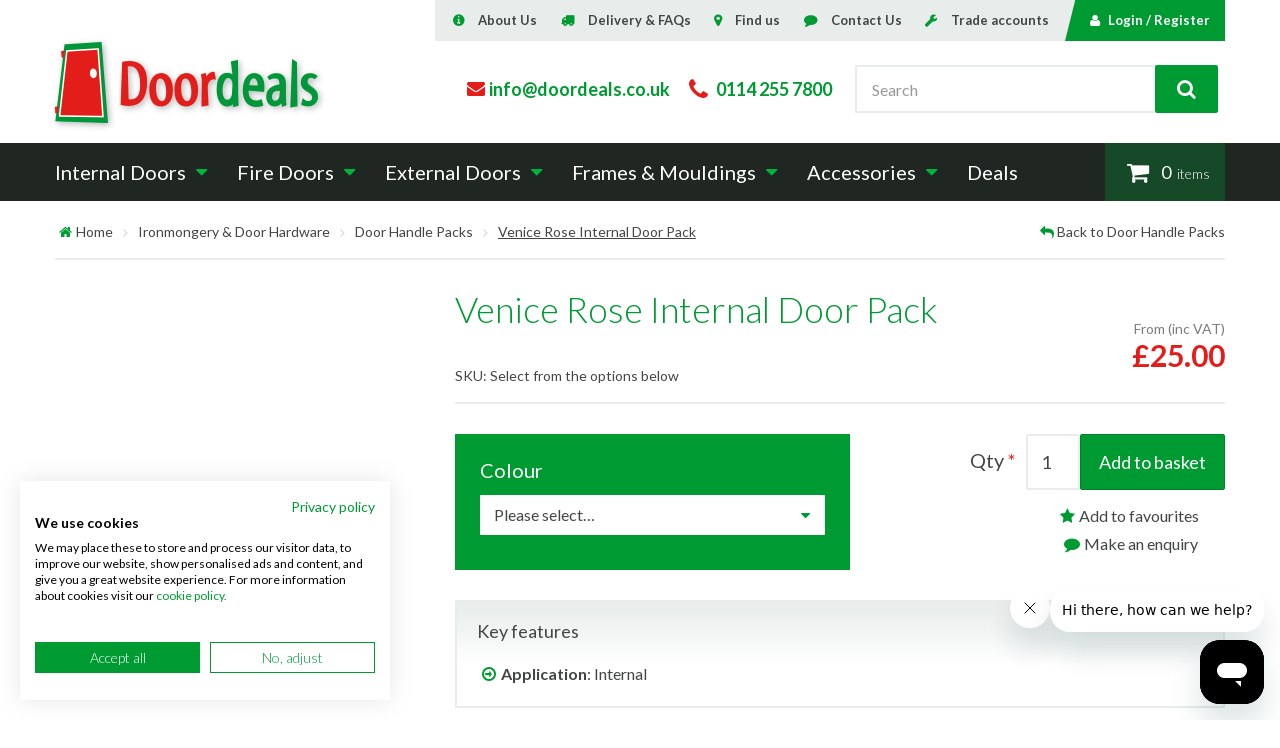

--- FILE ---
content_type: text/html; charset=UTF-8
request_url: https://www.doordeals.co.uk/product/venice-rose-internal-door-pack
body_size: 10409
content:
<!DOCTYPE html><html lang='en'><head><meta http-equiv="Content-Type" content="text/html; charset=utf-8" /><title>Venice Rose Internal Door Pack | Doordeals</title><meta name="description" content="Order Venice Rose Internal Door Pack from only &amp;pound;25.00 from Doordeals now!"/><link href="https://www.doordeals.co.uk/product/venice-rose-internal-door-pack" rel="canonical"/><meta http-equiv="X-UA-Compatible" content="IE=8,IE=9,IE=10,IE=edge"/><meta name="viewport" content="initial-scale=1.0, minimum-scale=1.0"/><link rel="apple-touch-icon" sizes="180x180" href="/favicon/apple-touch-icon.png"><link rel="icon" type="image/png" sizes="32x32" href="/favicon/favicon-32x32.png"><link rel="icon" type="image/png" sizes="16x16" href="/favicon/favicon-16x16.png"><link rel="manifest" href="/favicon/manifest.json"><link rel="mask-icon" href="/favicon/safari-pinned-tab.svg" color="#009a33"><meta name="theme-color" content="#ffffff"> <script>dataLayer = [];</script>  <script>/*<![CDATA[*/(function(w,d,s,l,i){w[l]=w[l]||[];w[l].push({'gtm.start':
new Date().getTime(),event:'gtm.js'});var f=d.getElementsByTagName(s)[0],
j=d.createElement(s),dl=l!='dataLayer'?'&l='+l:'';j.async=true;j.src=
'https://www.googletagmanager.com/gtm.js?id='+i+dl;f.parentNode.insertBefore(j,f);
})(window,document,'script','dataLayer','GTM-K4M4SHS');/*]]>*/</script> <meta name="google-site-verification" content="Yy_QKdham6Z3csiPVO1Ym1S-LUgkd7fojR6yDMk4qVI" /><meta name="p:domain_verify" content="e4ce11fb5bd58005784e16787eceeaf4"/><meta name="msvalidate.01" content="B5092C1D066F69C9418FC9BB457B0DF3" /><meta name="google-site-verification" content="fMR0IFuTmnpk4SUSrVdXi47Cuxnp5utEd0BHIxvdJec" /><script type="text/javascript">window.dataLayer = window.dataLayer || [];
			dataLayer.push({ ecommerce: null });
			window.dataLayer.push(
		{"event":"view_item","ecommerce":{"detail":{"products":[{"id":"5317","name":"Venice Rose Internal Door Pack","category":"Door Handle Packs","price":"25.00"}]}},"ga4_ecommerce":{"currency":"GBP","items":[{"item_id":"5317","item_name":"Venice Rose Internal Door Pack","item_category":"Door Handle Packs","price":"25.00"}]}});</script> <link rel="stylesheet" type="text/css" href="https://services.postcodeanywhere.co.uk/css/address-3.50.css"/><link rel="stylesheet" type="text/css" href="/css/app.css?1721117274"/><!--[if lte IE 8]> <script type="text/javascript" src="https://oss.maxcdn.com/html5shiv/3.7.2/html5shiv.min.js"></script> <script type="text/javascript" src="https://oss.maxcdn.com/respond/1.4.2/respond.min.js"></script> <script type="text/javascript" src="/ev_shop/js/optionFilter.js?1642177004"></script><script type="text/javascript">/*<![CDATA[*///

		initShopOptions({
			"availablePaths": {"options":{"7":{"56":{"variant_id":"19300","price":{"price":"24.999600","rrp":null,"lowest_price":"24.999600","higher_price":null},"wasPriceFormatted":null,"nowPriceFormatted":"&pound;25.00","rrpFormatted":"&pound;0.00","availability":"good","sku":"DDLPVORPC","leadTime":"","leadTimeOverride":"","inStock":"false"},"57":{"variant_id":"19301","price":{"price":"24.999600","rrp":null,"lowest_price":"24.999600","higher_price":null},"wasPriceFormatted":null,"nowPriceFormatted":"&pound;25.00","rrpFormatted":"&pound;0.00","availability":"good","sku":"DDLPVORSC","leadTime":"","leadTimeOverride":"","inStock":"true"},"146":{"variant_id":"19302","price":{"price":"24.999600","rrp":null,"lowest_price":"24.999600","higher_price":null},"wasPriceFormatted":null,"nowPriceFormatted":"&pound;25.00","rrpFormatted":"&pound;0.00","availability":"good","sku":"DDLPVORDF","leadTime":"","leadTimeOverride":"","inStock":"false"}}},"price":{"price":"24.999600","rrp":null,"lowest_price":"24.999600","higher_price":null},"minPriceFormatted":"&pound;25.00","minPriceWasFormatted":null,"availability":"good","leadTimeOverride":""}		});

		
///*]]>*/</script><script type="text/javascript" src="//widget.trustpilot.com/bootstrap/v5/tp.widget.bootstrap.min.js" data-cookiefirst-category="functional"></script><![endif]--> <script type="application/ld+json">{
  "@context": "https://schema.org",
  "@type": "Organization",
  "name": "Doordeals",
  "alternateName": "Door Deals",
  "legalName": "Doordeals Limited",
  "url": "https://www.doordeals.co.uk",
  "logo": "https://www.doordeals.co.uk/img/logo.png",
  "email": "info@doordeals.co.uk",
 "telephone": "01142557800",
  "vatID": "916203550",
  "contactPoint": {
    "@type": "ContactPoint",
    "telephone": "01142557800",
    "contactType": "sales",
    "areaServed": "GB",
    "availableLanguage": "en"},
  "address":{
  "@type": "PostalAddress",
    "streetAddress": "Broombank Road",
    "addressLocality": "Chesterfield",
     "addressRegion": "Derbyshire",
    "addressCountry": "UK",
    "postalCode": "S41 9QJ"
  },
  "sameAs": [
    "https://www.facebook.com/doordeals",
    "https://twitter.com/doordeals",
    "https://www.instagram.com/doordeals",
    "https://www.linkedin.com/company/doordeals/",
    "https://www.pinterest.co.uk/doordeals/",
    "https://www.doordeals.co.uk"
  ]
}</script>  <script id="ze-snippet" src="https://static.zdassets.com/ekr/snippet.js?key=59ca3b46-b4bd-4ba2-9548-211e9de7ef13"></script> <meta name="msapplication-config" content="none" /></head><body><noscript><iframe src="https://www.googletagmanager.com/ns.html?id=GTM-K4M4SHS"
height="0" width="0" style="display:none;visibility:hidden"></iframe></noscript><a class="skip-to-content" href="#content">Skip to content</a><div id="wrapper" class="wrapper"><header class=""><div class="container-fluid header"><div class="header__main section--small flex"><div class="header__logo-container"><a href="https://www.doordeals.co.uk/" class="header__logo link--block"><img src="/img/logo.png?1721117274" alt="Doordeals"/></a></div><div class="header__controls"><div class="contact"><a href="mailto:info@doordeals.co.uk" class="contact__link"><i class="contact__icon contact__icon--mobile fa fa-envelope icon--middle text--bright" aria-hidden="true"></i><span class="hidden-xs">info@doordeals.co.uk</span></a><a href="tel:+441142557800" class="contact__link"><i class="contact__icon contact__icon--mobile fa fa-phone fa-lg icon--middle text--bright" aria-hidden="true"></i><span class="hidden-xs">0114 255 7800</span></a></div><form action="/search" novalidate="novalidate" role="form" class="no-print search hidden-xs hidden-sm" method="get" accept-charset="utf-8"><div class="search-box"><div class="input text"><div class="input text"><input name="searchTerm" placeholder="Search" class=" form-control" type="text"/></div></div><button type="submit" class="btn btn-primary"><i class="fa fa-search" aria-hidden="true"></i><span class="sr-only">Search</span></button></div></form></div></div><div class="header__menu hidden-xs hidden-sm no-print"><ul class='top-menu list-inline flex text-center'><li class='menu-item--24 fa__parent fa-info-circle text--brand'><a href="https://www.doordeals.co.uk/pages/about-us">About Us</a></li><li class='menu-item--25 fa__parent fa-truck text--brand'><a href="https://www.doordeals.co.uk/faqs">Delivery & FAQs</a></li><li class='menu-item--26 fa__parent fa-map-marker text--brand'><a href="https://www.doordeals.co.uk/pages/find-us">Find us</a></li><li class='menu-item--27 fa__parent fa-comment text--brand'><a href="https://www.doordeals.co.uk/pages/contact-us">Contact Us</a></li><li class='menu-item--28 fa__parent fa-wrench text--brand'><a href="https://www.doordeals.co.uk/pages/trade-accounts">Trade accounts</a></li><li class='top-menu__account'><a href="https://www.doordeals.co.uk/users/login">Login / Register</a></li></ul></div><hr class="print-only"></div><div class="main-menu box--dark no-print"><div class="main-menu__container container-fluid"><nav data-mobile-menu><div class="flex flex--stretch visible-flex-xs visible-flex-sm"><a href="#primary-menu" class="main-menu__action main-menu__action--double" data-toggle="collapse" data-target="#primary-menu">Menu <i class="fa fa-bars fa-lg icon--middle" aria-hidden="true"></i><span class="sr-only">Toggle menu</span></a><a href="/users/account" class="main-menu__action"><i class="fa fa-user fa-lg icon--middle" aria-hidden="true"></i><span class="sr-only">My account</span></a><a href="/basket" class="main-menu__action basket"><i class="fa fa-shopping-cart fa-lg icon--middle basket__icon" aria-hidden="true"></i><span class="basket__count hidden-xs hidden-sm">0</span><span class="basket__meta hidden-xs hidden-sm">&nbsp; items</span></a></div><form action="/search" novalidate="novalidate" role="form" class="no-print search hidden-md hidden-lg" method="get" accept-charset="utf-8"><div class="search-box"><div class="input text"><div class="input text"><input name="searchTerm" placeholder="Search" class=" form-control" type="text"/></div></div><button type="submit" class="btn btn-primary"><i class="fa fa-search" aria-hidden="true"></i><span class="sr-only">Search</span></button></div></form><div class="flex flex--stretch"><ul id='primary-menu' class='primary-menu list-unstyled flex--md flex--stretch flex--left collapse'><li class='menu-item--184 parent'><a href="/product/venice-rose-internal-door-pack">Internal Doors</a><div><ul class='primary-menu__level-1 list-unstyled flex--md flex--left flex--wrap flex--even'><li class='menu-item--185 parent main-menu-mega-parent'><div class="container fw-normal" ><section class="d-flex sp-even"><div class="mega-menu-column"><p class="padding-edits"><span class="secondary-menu-title hidden-xs hidden-sm">Internal Doors</span><a class="view-all-padding" href="https://www.doordeals.co.uk/category/internal-doors">View All <span class="hidden-md hidden-lg">Internal Doors</span></a></p><section class="d-flex sm-two-col"><div class="mega-menu-col"><h4 class="mega-menu-col-name"><span class="padding-none">By Type</span></h4><a class="main-menu-list-item" href="/category/solid-doors">Solid</a><a class="main-menu-list-item" href="/category/internal-glazed-doors">Glazed</a><a class="main-menu-list-item" href="/category/internal-fire-doors">Fire Rated</a><a class="main-menu-list-item" href="/category/internal-french-doors">Door Pairs</a><a class="main-menu-list-item" href="/category/internal-bi-folds">Bi-Fold</a><a class="main-menu-list-item" href="/category/internal-pocket-doors">Pocket/Sliding</a><a class="main-menu-list-item" href="/category/room-dividing-doors">Room Dividing</a><a class="main-menu-list-item" href="/category/internal-custom-size-doors">Made to Measure</a></div><div class="mega-menu-col"><h4 class="mega-menu-col-name"><span class="padding-none">By Material</span></h4><a class="main-menu-list-item" href="/category/white-internal-doors">White</a><a class="main-menu-list-item" href="/category/internal-oak-doors/">Oak</a><a class="main-menu-list-item" href="/category/internal-hemlock-doors">Hemlock</a><a class="main-menu-list-item" href="/category/internal-pine-doors">Pine</a><a class="main-menu-list-item" href="/category/walnut-internal-doors">Walnut</a><a class="main-menu-list-item" href="/category/black-internal-doors">Black</a><a class="main-menu-list-item" href="/category/grey-internal-doors">Grey</a><a class="main-menu-list-item" href="/category/internal-ash-doors">Ash</a><a class="main-menu-list-item" href="/category/internal-beech-doors">Beech</a></div><div class="mega-menu-col"><h4 class="mega-menu-col-name"><span class="padding-none">By Style</span></h4><a class="main-menu-list-item" href="/category/1930s-internal-doors">1930s/1960s</a><a class="main-menu-list-item" href="/category/cottage-internal-doors">Barn/Cottage</a><a class="main-menu-list-item" href="/category/internal-flush-doors">Flush</a><a class="main-menu-list-item" href="/category/industrial-doors">Industrial/Urban</a><a class="main-menu-list-item" href="/category/internal-custom-size-doors">Custom</a></div><div class="mega-menu-col"><h4 class="mega-menu-col-name"><span class="padding-none">By Finish</span></h4><a class="main-menu-list-item" href="/category/internal-unfinished-doors">Ready To Finish</a><a class="main-menu-list-item" href="/category/pre-finished-internal-doors">Pre-Finished</a></div><div class="mega-menu-col"><h4 class="mega-menu-col-name"><span class="padding-none">By Brand</span></h4><a class="main-menu-list-item" href="/category/internal-lpd-doors">LPD</a><a class="main-menu-list-item" href="/category/pm-mendes-internal-doors">PM Mendes</a><a class="main-menu-list-item" href="/category/deanta-doors">Deanta</a><a class="main-menu-list-item" href="/category/hemlock-and-co-internal-doors">Hemlock&Co</a><a class="main-menu-list-item" href="/category/pure-doors">Pure Doors</a><a class="main-menu-list-item" href="/category/jb-kind-internal-doors">JB Kind</a></div></section></div><div class="mega-menu-img"><img src="/files/img_cache/250_300_1696426453_250_300_1695289359_InternalDoors.png?1751280328" class="primary-menu__image hidden-xs hidden-sm hidden-md" width="250" height="300" alt=""/></div></section></div></li></ul></div></li><li class='menu-item--223 parent'><a href="/product/venice-rose-internal-door-pack">Fire Doors</a><div><ul class='primary-menu__level-1 list-unstyled flex--md flex--left flex--wrap flex--even'><li class='menu-item--224 parent main-menu-mega-parent'><div class="container fw-normal" ><section class="d-flex sp-even"><div class="mega-menu-column"><p class="padding-edits"><span class="secondary-menu-title hidden-xs hidden-sm">Fire Doors</span><a class="view-all-padding" href="https://www.doordeals.co.uk/category/internal-fire-doors">View All <span class="hidden-md hidden-lg">Fire Doors</span></a></p><section class="d-flex sm-two-col"><div class="mega-menu-col"><h4 class="mega-menu-col-name"><span class="padding-none">By Type</span></h4><a class="main-menu-list-item" href="/category/solid-fire-doors">Internal Solid</a><a class="main-menu-list-item" href="/category/glazed-fire-doors">Internal Glazed</a><a class="main-menu-list-item" href="/category/fire-door-pairs">Internal Pairs</a><a class="main-menu-list-item" href="/category/fire-rated-pocket-doors">Sliding Pocket Fire Door Kits</a><a class="main-menu-list-item" href="/category/external-fire-door-sets">Apartment Entrance Fire Door Sets</a><a class="main-menu-list-item" href="/category/external-fire-doors">External Fire Doors</a><a class="main-menu-list-item" href="/category/external-fire-door-sets">External FD30 Fire Door Sets</a><a class="main-menu-list-item" href="/category/internal-fire-doors/measure:metric/Size:Custom~space~size">Made to Measure</a></div><div class="mega-menu-col"><h4 class="mega-menu-col-name"><span class="padding-none">By Material</span></h4><a class="main-menu-list-item" href="/category/internal-fire-doors/measure:metric/Material-Oak:Material">Oak</a><a class="main-menu-list-item" href="/category/internal-fire-doors/measure:metric/Material-White:Material">White</a><a class="main-menu-list-item" href="/category/internal-fire-doors/measure:metric/Material-Walnut:Material">Walnut</a><a class="main-menu-list-item" href="/category/internal-fire-doors/measure:metric/Material-Clear~space~Pine:Material">Pine</a><a class="main-menu-list-item" href="/category/internal-fire-doors/measure:metric/Material-Black:Material">Black</a><a class="main-menu-list-item" href="/category/internal-fire-doors/measure:metric/Material-Grey:Material">Grey</a><a class="main-menu-list-item" href="/category/internal-fire-doors/measure:metric/Material-Ash:Material">Ash</a><a class="main-menu-list-item" href="/category/internal-fire-doors/measure:metric/Material-Beech:Material">Beech</a></div><div class="mega-menu-col"><h4 class="mega-menu-col-name"><span class="padding-none">By Style</span></h4><a class="main-menu-list-item" href="/category/flush-fire-doors">Flush</a><a class="main-menu-list-item" href="/category/commercial-fire-doors">Commercial </a><a class="main-menu-list-item" href="/category/moulded-fire-doors">Moulded</a><a class="main-menu-list-item" href="/category/modern-fire-doors">Modern</a><a class="main-menu-list-item" href="/category/internal-panelled-fire-doors">Panelled</a></div><div class="mega-menu-col"><h4 class="mega-menu-col-name"><span class="padding-none">By Rating</span></h4><a class="main-menu-list-item" href="/category/fd30-fire-doors">FD30 (44mm)</a><a class="main-menu-list-item" href="/category/fd60-fire-doors">FD60 (54mm)</a></div><div class="mega-menu-col"><h4 class="mega-menu-col-name"><a href="/category/ironmongery/fire-door-hardware-accessories" class="padding-none">Accessories </a></h4><a class="main-menu-list-item" href="/category/internal-door-frames/Fire~space~Rating-FD30~space~Compliant:Fire~space~Rating/Fire~space~Rating-FD60~space~Compliant:Fire~space~Rating">Fire Rated Frames</a><a class="main-menu-list-item" href="/category/fire-door-hardware-accessories">Fire Door Hardware</a></div></section></div><div class="mega-menu-img"><img src="/files/img_cache/250_300_1696426786_250_300_1695289431_FireDoor.png?1739528264" class="primary-menu__image hidden-xs hidden-sm hidden-md" width="250" height="300" alt=""/></div></section></div></li></ul></div></li><li class='menu-item--75 parent'><a href="https://www.doordeals.co.uk/category/external-doors">External Doors</a><div><ul class='primary-menu__level-1 list-unstyled flex--md flex--left flex--wrap flex--even'><li class='menu-item--81'><a href="https://www.doordeals.co.uk/category/external-solid-doors/" class="primary-menu__level-1-link link--plain flex--md flex-col flex--top flex--left"><img src="/files/img_cache/215_1540821985_DDMenu_Ext-Solid-Doors.jpg?1739528264" class="primary-menu__image hidden-xs hidden-sm" width="215" alt=""/><span class="link--forward link--forward-brand"><span>External Solid Doors</span></span></a></li><li class='menu-item--131'><a href="https://www.doordeals.co.uk/category/external-glazed-doors/" class="primary-menu__level-1-link link--plain flex--md flex-col flex--top flex--left"><img src="/files/img_cache/215_1540822017_DDMenu_Ext-Glazed-Doors.jpg?1739528265" class="primary-menu__image hidden-xs hidden-sm" width="215" alt=""/><span class="link--forward link--forward-brand"><span>External Glazed Doors</span></span></a></li><li class='menu-item--132'><a href="https://www.doordeals.co.uk/category/external-stable-doors/" class="primary-menu__level-1-link link--plain flex--md flex-col flex--top flex--left"><img src="/files/img_cache/215_1562598677_StableDoor_menu.png?1739528265" class="primary-menu__image hidden-xs hidden-sm" width="215" alt=""/><span class="link--forward link--forward-brand"><span>External Stable Doors</span></span></a></li><li class='menu-item--99'><a href="https://www.doordeals.co.uk/category/external-pre-hung-door-sets/" class="primary-menu__level-1-link link--plain flex--md flex-col flex--top flex--left"><img src="/files/img_cache/215_1540821999_DDMenu_Ext-Pre-Hung-Doors.jpg?1739528265" class="primary-menu__image hidden-xs hidden-sm" width="215" alt=""/><span class="link--forward link--forward-brand"><span>External Pre-Hung Doorsets</span></span></a></li><li class='menu-item--183'><a href="https://www.doordeals.co.uk/category/aluminium-composite-doors" class="primary-menu__level-1-link link--plain flex--md flex-col flex--top flex--left"><img src="/files/img_cache/215_1680006345_comp-alu.png?1739528265" class="primary-menu__image hidden-xs hidden-sm" width="215" alt=""/><span class="link--forward link--forward-brand"><span>Aluminium & Composite Doors</span></span></a></li><li class='menu-item--309'><a href="https://www.doordeals.co.uk/category/external-fire-door-sets/" class="primary-menu__level-1-link link--plain flex--md flex-col flex--top flex--left"><img src="/files/img_cache/215_1710320345_score-external-fire-doors-one.jpg?1739528265" class="primary-menu__image hidden-xs hidden-sm" width="215" alt=""/><span class="link--forward link--forward-brand"><span>External Fire Door Sets</span></span></a></li><li class='menu-item--135'><a href="https://www.doordeals.co.uk/category/french-doors-and-folding" class="primary-menu__level-1-link link--plain flex--md flex-col flex--top flex--left"><img src="/files/img_cache/215_1577549955_Menu_ExtFrenchDoors.png?1739528265" class="primary-menu__image hidden-xs hidden-sm" width="215" alt=""/><span class="link--forward link--forward-brand"><span>External French & Bifold Doors</span></span></a></li><li class='menu-item--134'><a href="https://www.doordeals.co.uk/category/external-custom-sized-doors/" class="primary-menu__level-1-link link--plain flex--md flex-col flex--top flex--left"><img src="/files/img_cache/215_1623151422_single-ext-cus-menu.png?1739528265" class="primary-menu__image hidden-xs hidden-sm" width="215" alt=""/><span class="link--forward link--forward-brand"><span>External Custom Size Doors</span></span></a></li><li class='menu-item--169'><a href="https://www.doordeals.co.uk/category/external-custom-size-french-doors" class="primary-menu__level-1-link link--plain flex--md flex-col flex--top flex--left"><img src="/files/img_cache/215_1623151776_double-ext-cus-menu.png?1739528265" class="primary-menu__image hidden-xs hidden-sm" width="215" alt=""/><span class="link--forward link--forward-brand"><span>External Custom Size French Doors</span></span></a></li><li class='menu-item--139'><a href="https://www.doordeals.co.uk/category/garage-doors-and-gates/" class="primary-menu__level-1-link link--plain flex--md flex-col flex--top flex--left"><img src="/files/img_cache/215_1577550226_Menu_ExtGarageDoors.png?1739528265" class="primary-menu__image hidden-xs hidden-sm" width="215" alt=""/><span class="link--forward link--forward-brand"><span>Garage Doors and Gates</span></span></a></li><li class='menu-item--165'><a href="https://www.doordeals.co.uk/category/external-doors" class="primary-menu__level-1-link link--plain flex--md flex-col flex--top flex--left"><img src="/files/img_cache/215_1590751694_menu_ViewAll_External.jpg?1739528265" class="primary-menu__image hidden-xs hidden-sm" width="215" alt=""/><span class="link--forward link--forward-brand"><span>View All</span></span></a></li></ul></div></li><li class='menu-item--337 parent main-menu-default-list'><a href="/product/venice-rose-internal-door-pack">Frames & Mouldings</a><div><ul class='primary-menu__level-1 list-unstyled flex--md flex--left flex--wrap flex--even'><li class='menu-item--338 parent main-menu-list-parent'><p class="padding-edits-list"><span class="secondary-menu-title-col hidden-xs hidden-sm">Frames & Mouldings</span><a class="fw-normal" href="https://www.doordeals.co.uk/category/door-frames-and-moulding">View All <span class="hidden-md hidden-lg">Frames & Mouldings</span></a></p><section class="d-flex flex--col"><div class="list-col"><a href="/category/internal-door-frames">Internal Frames</a></div><div class="list-col"><a href="https://www.doordeals.co.uk/category/door-frames-and-moulding/measure:metric/Fire~space~Rating-FD30~space~Compliant:Fire~space~Rating/Fire~space~Rating-FD60~space~Compliant:Fire~space~Rating">Fire Frames</a></div><div class="list-col"><a href="/category/external-door-frames">External Frames</a></div><div class="list-col"><a href="/category/skirting-boards-and-architraves">Skirting & Architraves</a></div><div class="list-col"><a href="/category/pair-makers">Pair Makers</a></div><div class="list-col"><a href="/category/weatherboards-and-thresholds">Weatherboards, Thresholds & Timber Mouldings</a></div><div class="list-col"><a href="/category/draught-excluders">Draught Excluders</a></div><div class="list-col"><a href="/category/wall-panelling">Wall Panelling</a></div></section></li></ul></div></li><li class='menu-item--310 parent'><a href="/product/venice-rose-internal-door-pack">Accessories</a><div><ul class='primary-menu__level-1 list-unstyled flex--md flex--left flex--wrap flex--even'><li class='menu-item--311 parent main-menu-mega-parent'><div class="container fw-normal" ><section class="d-flex sp-even"><div class="mega-menu-column"><p class="padding-edits"><span class="secondary-menu-title hidden-xs hidden-sm">Accessories</span><a class="view-all-padding" href="https://www.doordeals.co.uk/category/ironmongery">View All <span class="hidden-md hidden-lg">Accessories</span></a></p><section class="d-flex sm-two-col"><div class="mega-menu-col"><h4 class="mega-menu-col-name"><a href="/category/door-handles" class="padding-none">Door Handles </a></h4><a class="main-menu-list-item" href="/category/lever-on-rose">Lever on Rose</a><a class="main-menu-list-item" href="/category/lever-lock-handles">Lever Lock</a><a class="main-menu-list-item" href="/category/lever-latch-handles">Lever Latch</a><a class="main-menu-list-item" href="/category/lever-bathroom-handles">Lever Bathroom</a><a class="main-menu-list-item" href="/category/door-knobs">Door Knobs</a><a class="main-menu-list-item" href="/category/pull-handles">Pull Handles</a><a class="main-menu-list-item" href="/category/door-furniture-packs">Handle Packs</a></div><div class="mega-menu-col"><h4 class="mega-menu-col-name"><a href="/category/security" class="padding-none">Locks & Security </a></h4><a class="main-menu-list-item" href="/category/door-locks">Door Locks</a><a class="main-menu-list-item" href="/category/door-latches">Door Latches</a><a class="main-menu-list-item" href="/category/door-bolts">Door Bolts</a><a class="main-menu-list-item" href="/category/accessories-2">Door Chains</a></div><div class="mega-menu-col"><h4 class="mega-menu-col-name"><a href="/category/door-furniture" class="padding-none">Door Furniture & Fittings </a></h4><a class="main-menu-list-item" href="/category/hinges">Door Hinges</a><a class="main-menu-list-item" href="/category/escutcheons-key-hole-covers">Escutcheons</a><a class="main-menu-list-item" href="/category/accessories-2">Stops & Chains</a><a class="main-menu-list-item" href="/category/front-door-furniture">Front Door Furniture</a><a class="main-menu-list-item" href="/category/bathroom-door-fittings">Bathroom Door Fittings</a><a class="main-menu-list-item" href="/category/signage">Door Signage</a><a class="main-menu-list-item" href="/category/fire-door-hardware-accessories">Fire Door Hardware</a></div><div class="mega-menu-col"><h4 class="mega-menu-col-name"><a href="/category/coatings-protection" class="padding-none">Door Coatings & Protection </a></h4><a class="main-menu-list-item" href="/category/accessories">Sealants & Foams</a><a class="main-menu-list-item" href="/category/stains-paints-and-finishes">Stains, Paints and Finishes</a></div></section></div><div class="mega-menu-img"><img src="/files/img_cache/250_300_1713284277_handle-menu.png?1739528265" class="primary-menu__image hidden-xs hidden-sm hidden-md" width="250" height="300" alt=""/></div></section></div></li></ul></div></li><li class='menu-item--93'><a href="https://www.doordeals.co.uk/category/special-offers">Deals</a></li><li class='menu-item--24 primary-menu__item'><a href="https://www.doordeals.co.uk/pages/about-us">About Us</a></li><li class='menu-item--25 primary-menu__item'><a href="https://www.doordeals.co.uk/faqs">Delivery & FAQs</a></li><li class='menu-item--26 primary-menu__item'><a href="https://www.doordeals.co.uk/pages/find-us">Find us</a></li><li class='menu-item--27 primary-menu__item'><a href="https://www.doordeals.co.uk/pages/contact-us">Contact Us</a></li><li class='menu-item--28 primary-menu__item'><a href="https://www.doordeals.co.uk/pages/trade-accounts">Trade accounts</a></li></ul><a href="/basket" class="main-menu__action basket hidden-xs hidden-sm"><i class="fa fa-shopping-cart fa-lg icon--middle basket__icon" aria-hidden="true"></i><span class="basket__count hidden-xs hidden-sm">0</span><span class="basket__meta hidden-xs hidden-sm">&nbsp; items</span></a></div></nav></div></div></header><main class="main content container-fluid" id="content" role="main" tabindex="-1"><div class="section"><div class="section--small hidden-xs hidden-sm no-print push-up"><ul class="breadcrumbs list-unstyled flex flex--left"><li><a href="/" aria-label="Home"><i class="fa fa-home text--brand icon--middle" aria-hidden="true"></i></a></li><li><a href="/">Home</a></li><span class="breadcrumbs__sep"><i class="fa fa-angle-right"></i></span><li><a href="/category/ironmongery">Ironmongery &amp; Door Hardware</a></li><span class="breadcrumbs__sep"><i class="fa fa-angle-right"></i></span><li><a href="/category/door-furniture-packs">Door Handle Packs</a></li><span class="breadcrumbs__sep"><i class="fa fa-angle-right"></i></span><li>Venice Rose Internal Door Pack</li><li class="breadcrumbs__back"><i class="fa fa-reply text--brand icon--middle" aria-hidden="true"></i><a href="/category/door-furniture-packs">Back to Door Handle Packs</a></li></ul></div><hr class="hidden-xs hidden-sm no-print push-up"><input type="hidden" name="data[productOptionsSelected]" id="productOptionsSelected" value=""/><div class="section row"><div class="product__gallery col-xs-12 col-lg-4"><div data-product-gallery><div class="gallery section section--first"><div class="gallery__main " data-gallery data-slick='{"asNavFor":"[data-gallery-thumbs]","arrows":false,"fade":true,"adaptiveHeight":true}' data-slick-lightbox><a href="/files/img_cache/7578/1500_1637062204_vor-all.png?1637063018" class="slick__media" data-slick-link data-slick-caption="Venice Rose Internal Door Pack "><span class="gallery__mobile-image"><img src="/files/img_cache/7578/370_200_1637062204_vor-all.png?1637063017" alt="Venice Rose Internal Door Pack " width="370" height="200"/> </span><span class="gallery__standard-image"><img src="/files/img_cache/7578/370_400_1_1637062204_vor-all.png?1637063017" alt="Venice Rose Internal Door Pack " width="370" height="400"/> </span><div class="gallery__zoom text--brand" aria-hidden="true"><i class="fa fa-search-plus fa-lg"></i></div></a></div></div><div class="section"></div></div><div class="product__sidebar hidden-xs hidden-sm hidden-md"></div></div><div class="col-xs-12 col-lg-8"><div class="product__essential flex--sm section section--first section--small"><div class="product__title"><h1>Venice Rose Internal Door Pack</h1><div class="product__sku">SKU: <span data-variant-sku>Select from the options below </span></div><div class="product__lead-time "><span data-product-lead-time-estimated></span></div><div class="product__lead-time "><span data-product-lead-time-override></span></div><div class="product__lead-time"><span data-product-lead-time-in-stock></span></div></div><div class="price product__price price--large ptop-1"><div class="price__meta">From (inc VAT)</div><span class="price__primary"><span data-variant-now-price="" data-variant-min-price="&pound;25.00">&pound;25.00 </span></span></div></div><hr><div class="flex--sm flex--top flex--equal"><div class="variant product__options section box--primary" data-variant-selector><div class="form-group"><label for="ProductOptionGroup7" class="control-label label-lg">Colour</label><div class="select no-print"><select name="data[Product][OptionGroup][7]" class="form-control" data-variant-group-selector="" data-variant-group-id="7" id="ProductOptionGroup7"><option value="">Please select…</option><option value="56" data-value="" data-sequence="3" data-notes="">Polished Chrome</option><option value="57" data-value="" data-sequence="4" data-notes="">Satin Chrome</option><option value="146" data-value="" data-sequence="39" data-notes="">Dual Finish - Satin Chrome &amp; Polished Chrome</option></select></div><span data-option-group-notes></span></div></div><div class="product__actions section flex--sm flex--sm flex-col flex--bottom"><form action="/ev_basket_basket/add_multiple" novalidate="novalidate" role="form" class="product__form form-inline validate flex flex--wrap no-print" id="BasketItemAddMultipleForm" method="post" accept-charset="utf-8"><div style="display:none;"><input type="hidden" name="_method" value="POST"/></div><input type="hidden" name="data[Basket][associateMultipleProducts]" class="form-control input-lg input--qty" value="1"/><input type="hidden" name="data[BasketItem][0][model]" class="form-control input-lg input--qty" value="EvShop.Variant"/><input type="hidden" name="data[BasketItem][0][model_id]" class="form-control input-lg input--qty" data-variant-id="" value="0"/><div class="form-group required"><label for="BasketItem0Quantity" class="control-label label-lg">Qty</label><input name="data[BasketItem][0][quantity]" class="form-control input-lg input--qty" min="1" value="1" type="number" required="required"/></div><button type="submit" class="btn btn-primary btn-xl" data-trigger-prompt="data-trigger-prompt">Add to basket</button></form><ul class="product__meta list-unstyled text-center no-print" data-meta-links><li class="product__meta-link"><a href="/favourites/add/EvShop.Product/5317" class="text--dark meta__toggle"><i class="fa fa-star icon--middle text--brand" aria-hidden="true"></i><span>Add to favourites</span></a></li><li class="product__meta-link open-widget"><label class="toggle"><i class="fa fa-comment icon--middle text--brand" aria-hidden="true"></i><span>Make an enquiry</span> </label></li> <script>/*<![CDATA[*/const widgetLink = document.querySelector(".open-widget");
		if(widgetLink && widgetLink !== undefined) {
		widgetLink.addEventListener('click', () => {
		zE('messenger', 'open')
		})
	}/*]]>*/</script> </ul></div></div><div class="key-features box box--hint"><h2 class="heading--boxed">Key features</h2><ul class="feature__list list-unstyled flex--sm flex--stretch flex--wrap flex--left"><li class="feature flex-12 flex-sm-6"><i class="fa fa-arrow-circle-o-right icon--middle text--brand" aria-hidden="true"></i><strong>Application</strong>:&nbsp;Internal</li></ul></div><section class="section flex--sm flex--wrap flex--left"><ul class="social list-inline"><li class="social__item"><a href="https://www.facebook.com/sharer/sharer.php?u=https%3A%2F%2Fwww.doordeals.co.uk%2Fproduct%2Fvenice-rose-internal-door-pack" target="_blank" aria-label="Share on Facebook" class="flex flex--right flex--bottom link--plain social__link social__link--facebook" rel="noopener noreferrer"><i class="fa fa-facebook fa-2x social__icon--large text--light"></i></a></li><li class="social__item"><a href="https://twitter.com/intent/tweet?text=&amp;url=https%3A%2F%2Fwww.doordeals.co.uk%2Fproduct%2Fvenice-rose-internal-door-pack" target="_blank" aria-label="Share on Twitter" class="flex flex--center link--plain social__link social__link--twitter" rel="noopener noreferrer"><i class="fa fa-twitter fa-2x text--light"></i></a></li><li class="social__item"><a href="mailto:?subject=&amp;body=https%3A%2F%2Fwww.doordeals.co.uk%2Fproduct%2Fvenice-rose-internal-door-pack" target="_self" aria-label="Share with email" class="flex flex--center link--plain social__link"><i class="fa fa-envelope fa-2x text--light"></i></a></li></ul><div class="trustpilot-widget trustpilot-widget--social js-trustpilot-widget"
data-locale="en-GB"
data-template-id="5419b6a8b0d04a076446a9ad"
data-businessunit-id="4be59d160000640005093f4d"data-style-height="auto"	 data-style-width="auto"	 data-theme="light"><a href="https://uk.trustpilot.com/review/www.doordeals.co.uk" target="_blank" rel="noopener">Trustpilot</a></div></section><div class="section"><ul class="nav nav-tabs" data-responsive-tabs><li class="active"><a href="#product-tab--description" data-toggle="tab">Summary</a></li></ul><div class="tab-content clearfix"><div class="tab-pane active" id="product-tab--description"><p>Save money and time with one of our <strong>Venice Rose Internal Door Pack</strong>. The&nbsp;Venice Lever on Rose&nbsp;is a high quality, zinc-based lever handle on rose. Part of a designer range, the sleek, clean lines of the design give a great simplistic aesthetic appeal.</p><p>Taking the hassle out of separately sourcing matching components, this pack contains all the accessories you need for a new or replacement internal door.</p><p><strong>Pack Contents:</strong></p><ul><li>A pair of door handles</li><li>2 x 3" Ball Bearing Hinges.</li><li>1 x Tubular Mortice Latch (64mm)</li><li>Screws and fittings for all of the above&nbsp;</li></ul><p>Each <a href="../../../../category/door-furniture-packs">door handle pack</a> is selected to be suitable for a single <a href="../../../../category/internal-doors">internal door</a>.</p><p><strong>Door Handles</strong>&nbsp;- The Venice Lever handles have a rose diameter of 50mm and are supplied with matching screws, spindle and fixings.</p><p><strong>Ball Bearing Hinges</strong>&nbsp;- Two quality hinges.&nbsp;</p><p><strong>Tubular Mortice Latch</strong>&nbsp;- Used in conjunction with the lever handles, these latches are supplied with matching screws, strike and box keep.</p><p></p><h2>Finishes</h2><p>This handle is available in a variety of different finishes:</p><ul><li>Polished chrome&nbsp;- A Highly polished Chrome effect.</li><li>Satin Chrome&nbsp;- A Brushed steel, matt effect</li><li>Dual Finish - Polished Chrome &amp; Satin Chrome&nbsp;- Polished Chrome Rose with a part Satin Chrome lever (supplied with polished chrome hinges).</li></ul></div></div></div><div class="panel-group" id="product"><div class="faqs-single panel"><h4 class="faqs-single__title panel-title"><a data-toggle="collapse" class="collapsed" data-parent="#product" href="#faq67">Need More Information? </a></h4><div id="faq67" class="panel-collapse collapse in" data-collapse-on-load><div class="faqs-single__panel-body"><p>If there is anything you are unsure of, our friendly team are here to help.</p><p>Give us a call to discuss on <strong><a title="Click to call this number" target="_blank" href="tel:0114 2557800" rel="noopener noreferrer">0114 2557800</a></strong> or drop us an email at <strong><a href="mailto:info@doordeals.co.uk">info@doordeals.co.uk</a></strong>.</p></div></div></div></div></div><div class="product__sidebar col-xs-12 col-lg-4 visible-xs visible-sm visible-md"></div></div> <script type="application/ld+json">/*<![CDATA[*/{
		"@context": "https://schema.org/",
		"@type": "Product",
		"name": "Venice Rose Internal Door Pack",
		"image": ["https://www.doordeals.co.uk/files/image/7575/1637061888_vor-dual-lp.png, https://www.doordeals.co.uk/files/image/7576/1637061912_vor-sn-lp.png, https://www.doordeals.co.uk/files/image/7577/1637061912_vor-pc-lp.png, https://www.doordeals.co.uk/files/image/7578/1637062204_vor-all.png"],
		"description": "Order Venice Rose Internal Door Pack from only &amp;pound;25.00 from Doordeals now!",
		"sku": "DDLPVORPC",
		"brand": {
			"@type": "Brand",
			"name": ""
		},
		"aggregateRating": {
			"@type": "AggregateRating",
			"ratingValue": 4.4,
			"reviewCount": 246
			},
		"offers": {
			"@type": "AggregateOffer",
			"offerCount": 3,
			"price": 25.00,
			"priceCurrency": "GBP"
			}
		}/*]]>*/</script> </div></main><footer class="footer " role="contentinfo"><div class="back-to-top visible-xs"><a href="#top" class="back-to-top__link">Back to Top <i class="fa fa-angle-up" aria-hidden="true"></i></a></div><div class="footer__benefits box--dark box--vertical-only hidden-xs hidden-sm"><div class="container-fluid"><hr class="print-only"><div class="flex section--small"><ul class="list-unstyled flex flex--fill"><li class="footer__benefit"><i class="fa fa-truck fa-2x text--brand icon--middle" aria-hidden="true"></i>&nbsp;&nbsp;Nationwide delivery</li><li class="footer__benefit"><i class="fa fa-credit-card fa-2x text--brand icon--middle" aria-hidden="true"></i>&nbsp;&nbsp;Easy &amp; secure payment</li><li class="footer__benefit flex--fill"><div class="trustpilot-widget trustpilot-widget--home"
data-locale="en-GB"
data-template-id="5419b6a8b0d04a076446a9ad"
data-businessunit-id="4be59d160000640005093f4d"data-style-height="24px"	 data-style-width="auto"	 data-theme="dark"><a href="https://uk.trustpilot.com/review/www.doordeals.co.uk" target="_blank" rel="noopener">Trustpilot</a></div></li></ul><ul class="list-inline text-right no-print hidden-md"><li><a href="https://www.facebook.com/doordeals" target="_blank" rel="noopener noreferrer"><i class="fa fa-facebook-square fa-2x icon--middle" aria-hidden="true"></i><span class="sr-only">Facebook</span></a></li><li><a href="https://twitter.com/doordeals" target="_blank" rel="noopener noreferrer"><i class="fa fa-twitter-square fa-2x icon--middle" aria-hidden="true"></i><span class="sr-only">Twitter</span></a></li><li><a href="https://www.instagram.com/doordeals" target="_blank" rel="noopener noreferrer"><i class="fa fa-instagram fa-2x icon--middle" aria-hidden="true"></i><span class="sr-only">Instagram</span></a></li><li><a href="https://www.pinterest.co.uk/doordeals" target="_blank" rel="noopener noreferrer"><i class="fa fa-pinterest-square fa-2x icon--middle" aria-hidden="true"></i><span class="sr-only">Pinterest</span></a></li></ul></div></div></div><div class="footer__main box--dark"><div class="footer__main-container container-fluid"><div class="footer__nav section hidden-xs hidden-sm no-print"><ul class='footer-menu list-unstyled clearfix'><li class='menu-item--37 footer-menu__level-0'>Products<ul class='footer-menu__level-1 list-unstyled'><li class='menu-item--38'><a href="https://www.doordeals.co.uk/category/internal-doors">Internal Doors</a></li><li class='menu-item--157'><a href="https://www.doordeals.co.uk/category/external-doors/">External Doors</a></li><li class='menu-item--158'><a href="https://www.doordeals.co.uk/category/special-offers/">Clearance</a></li><li class='menu-item--159'><a href="https://www.doordeals.co.uk/category/door-frames-and-moulding/">Door Frames & Mouldings</a></li><li class='menu-item--160'><a href="https://www.doordeals.co.uk/category/ironmongery/">Ironmongery & More</a></li></ul></li><li class='menu-item--36 footer-menu__level-0'>General Information<ul class='footer-menu__level-1 list-unstyled'><li class='menu-item--32'><a href="https://www.doordeals.co.uk/pages/about-us">About us</a></li><li class='menu-item--31'><a href="https://www.doordeals.co.uk/pages/contact-us">Contact us</a></li><li class='menu-item--33'><a href="https://www.doordeals.co.uk/faqs">Delivery</a></li><li class='menu-item--34'><a href="https://www.doordeals.co.uk/pages/find-us">How to find us</a></li><li class='menu-item--109'><a href="https://www.doordeals.co.uk/blog">Blog</a></li><li class='menu-item--110'><a href="https://www.doordeals.co.uk/pages/information-hub">Information Hub</a></li><li class='menu-item--112'><a href="https://www.doordeals.co.uk/pages/visit-our-showroom">Showroom</a></li></ul></li><li class='menu-item--39 footer-menu__level-0'>Website Information<ul class='footer-menu__level-1 list-unstyled'><li class='menu-item--124'><a href="https://www.doordeals.co.uk/pages/privacy-policy">Privacy Policy</a></li><li class='menu-item--125'><a href="https://www.doordeals.co.uk/pages/terms-and-conditions">Terms & Conditions</a></li><li class='menu-item--170'><a href="https://www.doordeals.co.uk/pages/cookie-policy">Cookie Policy</a></li><li class='menu-item--181'><a href="https://www.doordeals.co.uk/pages/returns-policy">Returns Policy</a></li></ul></li></ul></div><div class="flex--md"><div class="footer__grecaptcha-links section--small no-print"><small>This site is protected by reCAPTCHA and the Google&nbsp;<a href="https://policies.google.com/privacy">Privacy Policy</a>&nbsp;and&nbsp;<a href="https://policies.google.com/terms">Terms of Service</a>&nbsp;apply.</small></div></div><div class="flex--md"><div class="footer__copyright section--small"><small>&copy;2026 Doordeals<span class="footer__description text--muted">2007 - 2025 - All rights reserved.  | <a href="/pages/terms-and-conditions">Terms & Conditions</a> | <a href="/pages/privacy-policy">Privacy Policy</a> </span></small></div><small class="footer__evoluted no-print"><a href="https://www.evoluted.net" class="trapezoid--top text--light">Website by<img src="/img/logo-evoluted.png?1721117274" alt="Evoluted" class="evoluted__icon"/> </a></small></div></div></div><div class="footer__payment box--muted"><div class="container-fluid"><div class="flex--md"><div class="footer__payment-methods section--small"><p><small>We accept the following payment methods: (We also accept BACS payments, CASH and CHEQUES)</small></p><ul class="list-inline"><li><i class="fa fa-cc-visa fa-3x text--dark" aria-hidden="true"></i><span class="sr-only">Visa</span>&nbsp</li><li><i class="fa fa-cc-mastercard fa-3x text--dark" aria-hidden="true"></i><span class="sr-only">Mastercard</span>&nbsp</li><li><i class="fa fa-cc-paypal fa-3x text--dark" aria-hidden="true"></i><span class="sr-only">PayPal</span></li></ul></div><div class="footer__logos section--small"><ul class="list-inline"><li><a href="https://www.sagepay.co.uk" target="_blank" rel="noopener noreferrer"><img src="/img/logo-sagepay.png?1721117274" class="footer__logo" alt="SagePay"/> </a></li></ul></div></div></div></footer></div> <script type="text/javascript" src="https://code.jquery.com/jquery-3.2.1.min.js" integrity="sha256-hwg4gsxgFZhOsEEamdOYGBf13FyQuiTwlAQgxVSNgt4=" crossorigin="anonymous"></script><script type="text/javascript" src="https://maxcdn.bootstrapcdn.com/bootstrap/3.3.7/js/bootstrap.min.js" integrity="sha384-Tc5IQib027qvyjSMfHjOMaLkfuWVxZxUPnCJA7l2mCWNIpG9mGCD8wGNIcPD7Txa" crossorigin="anonymous"></script><script type="text/javascript" src="https://services.postcodeanywhere.co.uk/js/address-3.50.js"></script><script type="text/javascript" src="/js/app.js?1721117274"></script><script type="text/javascript" src="/ev_shop/js/optionFilter.js?1642177004"></script><script type="text/javascript">/*<![CDATA[*///

		initShopOptions({
			"availablePaths": {"options":{"7":{"56":{"variant_id":"19300","price":{"price":"24.999600","rrp":null,"lowest_price":"24.999600","higher_price":null},"wasPriceFormatted":null,"nowPriceFormatted":"&pound;25.00","rrpFormatted":"&pound;0.00","availability":"good","sku":"DDLPVORPC","leadTime":"","leadTimeOverride":"","inStock":"false"},"57":{"variant_id":"19301","price":{"price":"24.999600","rrp":null,"lowest_price":"24.999600","higher_price":null},"wasPriceFormatted":null,"nowPriceFormatted":"&pound;25.00","rrpFormatted":"&pound;0.00","availability":"good","sku":"DDLPVORSC","leadTime":"","leadTimeOverride":"","inStock":"true"},"146":{"variant_id":"19302","price":{"price":"24.999600","rrp":null,"lowest_price":"24.999600","higher_price":null},"wasPriceFormatted":null,"nowPriceFormatted":"&pound;25.00","rrpFormatted":"&pound;0.00","availability":"good","sku":"DDLPVORDF","leadTime":"","leadTimeOverride":"","inStock":"false"}}},"price":{"price":"24.999600","rrp":null,"lowest_price":"24.999600","higher_price":null},"minPriceFormatted":"&pound;25.00","minPriceWasFormatted":null,"availability":"good","leadTimeOverride":""}		});

		
///*]]>*/</script><script type="text/javascript" src="//widget.trustpilot.com/bootstrap/v5/tp.widget.bootstrap.min.js" data-cookiefirst-category="functional"></script><link rel="stylesheet" type="text/css" href="/css/print.css?1721117274" media="print"/></body></html>

--- FILE ---
content_type: text/css
request_url: https://consent.cookiefirst.com/sites/doordeals.co.uk-4521061a-6e51-4983-bbc1-b1d912c54b46/styles.css?v=aa9a4a1d-e84a-4ae4-bde6-c35e9091b16b
body_size: 47
content:
.cookiefirst-root {--banner-font-family: inherit !important;--banner-width: 100% !important;--banner-bg-color: rgba(255, 255, 255, 1) !important;--banner-shadow: 0.1 !important;--banner-text-color: rgba(0, 0, 0, 1) !important;--banner-outline-color: rgba(255,82,0,1) !important;--banner-accent-color: rgba(0, 154, 51, 1) !important;--banner-text-on-accent-bg: rgba(255,255,255,1) !important;--banner-border-radius:0 !important;--banner-backdrop-color: rgba(0,0,0,0.1) !important;--banner-widget-border-radius: 0 !important;--banner-btn-primary-text:rgba(255,255,255,1) !important;--banner-btn-primary-bg:rgba(0, 154, 51, 1) !important;--banner-btn-primary-border-color:rgba(0, 154, 51, 1) !important;--banner-btn-primary-border-radius: 0 !important;--banner-btn-primary-hover-text:rgba(0, 154, 51, 1) !important;--banner-btn-primary-hover-bg:rgba(0,0,0,0) !important;--banner-btn-primary-hover-border-color:rgba(0, 154, 51, 1) !important;--banner-btn-primary-hover-border-radius: 0 !important;--banner-btn-secondary-text:rgba(0, 154, 51, 1) !important;--banner-btn-secondary-bg:rgba(0,0,0,0) !important;--banner-btn-secondary-border-color:rgba(0, 154, 51, 1) !important;--banner-btn-secondary-border-radius: 0 !important;--banner-btn-secondary-hover-text:rgba(255,255,255,1) !important;--banner-btn-secondary-hover-bg:rgba(0, 154, 51, 1) !important;--banner-btn-secondary-hover-border-color:rgba(0, 154, 51, 1) !important;--banner-btn-secondary-hover-border-radius: 0 !important;--banner-btn-floating-bg:rgba(0, 154, 51, 1) !important;--banner-btn-floating-border:rgba(0, 154, 51, 1) !important;--banner-btn-floating-icon:rgba(255,255,255,1) !important;--banner-btn-floating-hover-bg:rgba(255,255,255,1) !important;--banner-btn-floating-hover-border:rgba(0, 154, 51, 1) !important;--banner-btn-floating-hover-icon:rgba(0, 154, 51, 1) !important;}

--- FILE ---
content_type: application/javascript
request_url: https://www.doordeals.co.uk/ev_shop/js/optionFilter.js?1642177004
body_size: 1494
content:
// The chain of options that have been selected in order of selection.
// This helps decide which options should take priority when limiting selections.
//var optionSelections = [];

// The available paths
var availablePaths = [];

/**
 * Initialises the shop options code with default options and paths
 *
 * Options are:
 *   availablePaths: An array that can be walked from the first to last choice to decide available options. You can build this using the ProductsHelper->getAvailableOptionPaths
 */

function initShopOptions( initOptions ) {
	availablePaths = initOptions.availablePaths;
}

/**
 * Returns current info about the user's selection. Until they have chosen all options this will not be a variant but can give useful information like minimum price.
 * Check for a variant_id property in the return object to determine if we have found a single matching variant.
 */
function getCurrentVariantInfo( getOptionValueCallback )
{
	var optionSelections = _getCurrentSelectionOrder();
	var currentLevel = availablePaths;

	for ( var i = 0; i < optionSelections.length; i++ ) {
		var optionGroupId = optionSelections[i];
		var optionId = getOptionValueCallback(optionGroupId);

		if (currentLevel['options'][optionGroupId] == undefined) {
			return currentLevel;
		}

		if (currentLevel['options'][optionGroupId][optionId] == undefined) {
			return currentLevel;
		}

		currentLevel = currentLevel['options'][ optionGroupId ][ optionId ];
	}
	return currentLevel;
}

/**
 * Stores the current order of selection in an input to preserve the value on navigating back
 */

function _getCurrentSelectionOrder() {
	var optionSelections = document.getElementById('productOptionsSelected').value;
	if (optionSelections != "") {
		optionSelections = optionSelections.split(',');
	} else {
		optionSelections = [];
	}
	return optionSelections;
}

function _saveCurrentSelectionOrder( selections ) {
	document.getElementById('productOptionsSelected').value = selections.join(',');
}

/**
 * Call when an option is changed
 * The callback system means that custom input types can be used.
 *
 * changedValue - The new value of the option. This is ignored if -1 is passed for the type.
 * changedType - The type of option that has just changed (i.e. option group id.) Pass -1 to just refresh the available options.
 * getOptionValueCallback - a function that returns the current value of a given option type. Use format function(optionType):value
 * setOptionsCallback - the function to call when setting the availablility for all options of one type. Use format function(optionType,options). Options will be passed as an array with values as the key.
 */

function onShopOptionChanged( changedValue, changedType, getOptionValueCallback, setOptionsCallback ) {

	optionSelections = _getCurrentSelectionOrder();

	// If -1 is passed as the type this is just an update, not a new selection
	if ( changedType >= 0 ) {
		if ( optionSelections.indexOf(changedType.toString()) === -1 ) {
			// If not already in the chain add it in
			optionSelections.push(changedType.toString());
		} else if ( changedValue == 0 ) {
			// If in the chain but reset, remove it from the chain
			optionSelections.splice( optionSelections.indexOf( changedType.toString() ), 1 );
		}
	}

	var currentLevel = availablePaths['options'];

	if ( optionSelections.length > 0 ) {
		for( var i = 0; i < optionSelections.length; i++ ) {

			var optionType = optionSelections[i];
			var currentValue = getOptionValueCallback(optionType);

			// The first option to be chosen should be allowed to be changed at any time and
			// adjust the other options to match
			if ( i == 0 ) {
				setOptionsCallback( optionType, availablePaths['options'][optionType] );
			}

			if ( currentValue == 0 ) {
				// This option has been deselected by the filter - remove it from the chain
				optionSelections.splice( i, 1 );
				i--;
				continue;
			}

			// If it can't find it it breaks the rest of the script
			if (typeof currentLevel[optionType][currentValue] === 'undefined') {
				continue;
			}

			for( var nextOptionType in currentLevel[optionType][currentValue]['options'] ) {
				// Set the options available based on the current path
				setOptionsCallback( nextOptionType, currentLevel[optionType][currentValue]['options'][nextOptionType] );
			}

			currentLevel = currentLevel[optionType][currentValue]['options'];

		}
	} else {
		// Reset the values in all select boxes to be able to select anything
		for( optionType in availablePaths['options'] ) {
			//resetAllCallback( availablePaths['options'] );
			setOptionsCallback( optionType, availablePaths['options'][optionType] );
		}
	}

	_saveCurrentSelectionOrder( optionSelections );

}
